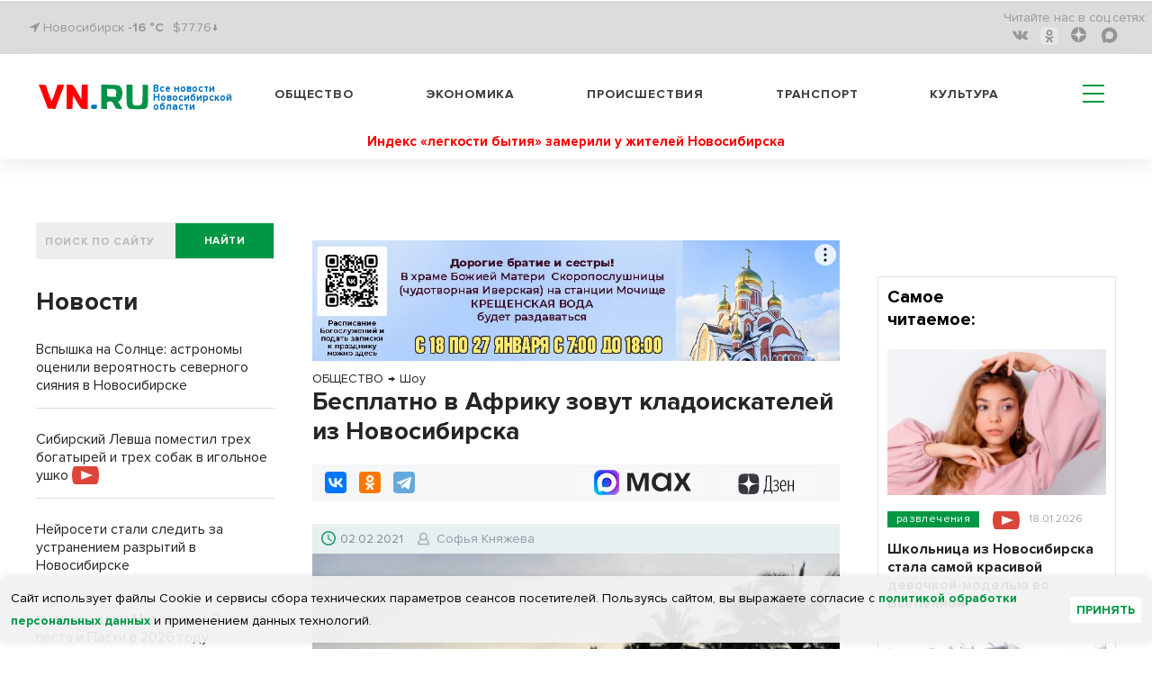

--- FILE ---
content_type: text/html; charset=UTF-8
request_url: https://vn.ru/news-besplatno-v-afriku-zovut-kladoiskateley-iz-novosibirska/
body_size: 21310
content:
<!DOCTYPE html>
  <html prefix="og: http://ogp.me/ns# article: http://ogp.me/ns/article#" lang="ru">
  <head>
<!-- Global site tag (gtag.js) - Google Analytics -->
<script type="module" async>
  window.dataLayer = window.dataLayer || [];
  function gtag(){dataLayer.push(arguments);}
  gtag('js', new Date());

  gtag('config', 'G-1TP1PZCE5X');
</script>
    <meta name="viewport" content="width=device-width,initial-scale=1,minimum-scale=1,maximum-scale=1,user-scalable=yes">
        <title>Бесплатно в Африку зовут кладоискателей из Новосибирска | VN.RU</title>
    <meta http-equiv="Content-Type" content="text/html; charset=UTF-8" />
<meta name="robots" content="index, follow" />
<meta name="keywords" content="ОБЩЕСТВО,РАЗВЛЕЧЕНИЯ,Шоу,Конкурсы,Софья Княжева" />
<meta name="description" content="Новосибирцы могут бесплатно попасть на съемки финала шоу «Последний герой» в Африке. Для путешествия в Занзибар нужно лишь&amp;amp;nbsp;&amp;amp;nbsp;найти тайник в городе раньше остальных." />
<script data-skip-moving="true">(function(w, d, n) {var cl = "bx-core";var ht = d.documentElement;var htc = ht ? ht.className : undefined;if (htc === undefined || htc.indexOf(cl) !== -1){return;}var ua = n.userAgent;if (/(iPad;)|(iPhone;)/i.test(ua)){cl += " bx-ios";}else if (/Windows/i.test(ua)){cl += ' bx-win';}else if (/Macintosh/i.test(ua)){cl += " bx-mac";}else if (/Linux/i.test(ua) && !/Android/i.test(ua)){cl += " bx-linux";}else if (/Android/i.test(ua)){cl += " bx-android";}cl += (/(ipad|iphone|android|mobile|touch)/i.test(ua) ? " bx-touch" : " bx-no-touch");cl += w.devicePixelRatio && w.devicePixelRatio >= 2? " bx-retina": " bx-no-retina";if (/AppleWebKit/.test(ua)){cl += " bx-chrome";}else if (/Opera/.test(ua)){cl += " bx-opera";}else if (/Firefox/.test(ua)){cl += " bx-firefox";}ht.className = htc ? htc + " " + cl : cl;})(window, document, navigator);</script>


<link href="/bitrix/css/dbogdanoff.cookie/style.min.css?17516420721120" type="text/css" rel="stylesheet"/>
<link href="/bitrix/cache/css/s1/vn_2021/page_2ee860e283d48d87e1e0a964a07cad80/page_2ee860e283d48d87e1e0a964a07cad80_v1.css?17686220801044" type="text/css" rel="stylesheet"/>
<link href="/bitrix/cache/css/s1/vn_2021/template_54f5bfb5bd0eb541d4b841881599b240/template_54f5bfb5bd0eb541d4b841881599b240_v1.css?1768622080302537" type="text/css" rel="stylesheet" data-template-style="true"/>







<link rel="manifest" href="/manifest.json">
          <noscript>
             <link href="/_tpl/css/jquery.fs.selecter.css" rel="stylesheet">
             <link rel="stylesheet" href="/_tpl/css/fancybox/jquery.fancybox.css">
             <link rel="stylesheet" href="/_tpl/css/fancybox/helpers/jquery.fancybox-buttons.css">
          </noscript>
<link rel="icon" href="/favicon.svg" type="image/svg+xml">

<meta property="yandex_recommendations_title" content="Бесплатно в Африку зовут кладоискателей из Новосибирска"/>
<meta name="relap-title" content="Бесплатно в Африку зовут кладоискателей из Новосибирска"/>
<meta property="og:site_name" content="vn.ru" />
<meta property="og:url" content="https://vn.ru/news-besplatno-v-afriku-zovut-kladoiskateley-iz-novosibirska/" />
<meta property="og:title" content="Бесплатно в Африку зовут кладоискателей из Новосибирска" />
<meta property="og:description" content="Новосибирцы могут бесплатно попасть на съемки финала шоу «Последний герой» в Африке. Для путешествия в Занзибар нужно лишь&nbsp;&nbsp;найти тайник в городе раньше остальных." />
<meta property="og:type" content="article" />
<meta property="og:locale:locale" content="ru_Ru" />

<meta name="twitter:card" content="summary_large_image" />
<meta name="twitter:url" content="https://vn.ru/news-besplatno-v-afriku-zovut-kladoiskateley-iz-novosibirska/" />
<meta name="twitter:domain" content="vn.ru"/>
<meta name="twitter:site" content="@VNruNSO" />
<meta name="twitter:title" content="Бесплатно в Африку зовут кладоискателей из Новосибирска" />
<meta name="twitter:description" content="Новосибирцы могут бесплатно попасть на съемки финала шоу «Последний герой» в Африке. Для путешествия в Занзибар нужно лишь&nbsp;&nbsp;найти тайник в городе раньше остальных." />
<meta property="yandex_recommendations_image" content="https://vn.ru/upload/iblock/fe0/fe0babe5_3f0d56eb9e84c54ae15f6341_thumb_729-486_ea44ecca0b594017-0ba71.jpeg"/>
<meta name="relap-image" content="https://vn.ru/upload/iblock/fe0/fe0babe5_3f0d56eb9e84c54ae15f6341_thumb_729-486_ea44ecca0b594017-0ba71.jpeg"/>
<meta property="og:image" content="https://vn.ru/upload/iblock/fe0/fe0babe5_3f0d56eb9e84c54ae15f6341_thumb_729-486_ea44ecca0b594017-0ba71.jpeg" />
<meta property="og:image:type" content="image/jpeg" />
<link rel="image_src" href="https://vn.ru/upload/iblock/fe0/fe0babe5_3f0d56eb9e84c54ae15f6341_thumb_729-486_ea44ecca0b594017-0ba71.jpeg" />
<meta name="twitter:image:src" content="https://vn.ru/upload/iblock/fe0/fe0babe5_c627384ca9330a80832e2785_thumb_430-370_529f39b371a54e38-9f24d.jpeg">

        <script type="application/ld+json">
        {
          "@context": "http://schema.org",
          "@graph": [
       {
         "@type":"BreadcrumbList",
         "itemListElement":[{"@type":"ListItem",
               "position":1,
               "item":{
                 "@id":"https://vn.ru/news/obshchestvo/",
                 "name":"ОБЩЕСТВО"
                }
              },{
                 "@type":"ListItem",
                 "position":2,
                 "item":{
                     "@id":"https://vn.ru/news/razvlecheniya_zrelishche/",
                     "name":"Шоу"
                 }
               }]
        },
          {"@type": "NewsArticle",
          "mainEntityOfPage":{
            "@type":"WebPage",
            "@id":"https://vn.ru/news-besplatno-v-afriku-zovut-kladoiskateley-iz-novosibirska/"
          },
          "headline": "Бесплатно в Африку зовут кладоискателей из Новосибирска",
          "image": {
            "@type": "ImageObject",
            "url": "https://vn.ru/upload/iblock/fe0/fe0babe5_3f0d56eb9e84c54ae15f6341_thumb_729-486_ea44ecca0b594017-0ba71.jpeg",
            "contentUrl": "https://vn.ru/upload/iblock/fe0/fe0babe5_3f0d56eb9e84c54ae15f6341_thumb_729-486_ea44ecca0b594017-0ba71.jpeg","caption": "Съемки пройдут на островах с опасной змеей черной мамбой. Фото предоставлено телеканалом ТВ-3.",
            "height": 486,
            "width": 729
          },
          "datePublished": "2021-02-02T11:32:53+0700",
          "dateModified": "2021-02-02T11:35:31+0700",
          "author": {
            "@type": "Person",
            "name": "Софья Княжева",
            "url":"https://vn.ru/author/sofya-knyazheva/"
          },
          "publisher": {
            "@type": "Organization",
            "name": "vn.ru",
            "logo": {
              "@type": "ImageObject",
              "url": "https://vn.ru/_tpl/images/logo_new3.svg",
              "width": 173,
              "height": 40
            }
          },"articleSection":"ОБЩЕСТВО, РАЗВЛЕЧЕНИЯ","about": [{"@type": "Event", "name": "Шоу", "location":"Новосибирск", "startDate":"2021-02-02T11:32:53+0700"},{"@type": "Event", "name": "Конкурсы", "location":"Новосибирск", "startDate":"2021-02-02T11:32:53+0700"}]
         }
        ]
      }
    </script> 
<link rel="amphtml" href="https://m.vn.ru/news-besplatno-v-afriku-zovut-kladoiskateley-iz-novosibirska/amp/" />
<link rel="canonical" href="https://vn.ru/news-besplatno-v-afriku-zovut-kladoiskateley-iz-novosibirska/" />



<!-- adfox.yandex.ru --!>
<script type="module" async>window.yaContextCb = window.yaContextCb || []</script>
<!-- end adfox.yandex.ru --!>
<link rel="apple-touch-icon" href="/apple-touch-icon.png">
<link rel="manifest" href="manifest.json">
<!--LiveInternet counter-->
<script type="module" async>
new Image().src = "https://counter.yadro.ru/hit?r"+
escape(document.referrer)+((typeof(screen)=="undefined")?"":
";s"+screen.width+"*"+screen.height+"*"+(screen.colorDepth?
screen.colorDepth:screen.pixelDepth))+";u"+escape(document.URL)+
";h"+escape(document.title.substring(0,150))+
";"+Math.random();</script>
<!--/LiveInternet-->
<!-- Yandex.Metrika counter -->
<script type="module" async>
   (function(m,e,t,r,i,k,a){m[i]=m[i]||function(){(m[i].a=m[i].a||[]).push(arguments)};
   m[i].l=1*new Date();
   for (var j = 0; j < document.scripts.length; j++) {if (document.scripts[j].src === r) { return; }}
   k=e.createElement(t),a=e.getElementsByTagName(t)[0],k.async=1,k.src=r,a.parentNode.insertBefore(k,a)})
   (window, document, "script", "https://mc.yandex.ru/metrika/tag.js", "ym");

   ym(7891291, "init", {
        clickmap:true,
        trackLinks:true,
        accurateTrackBounce:true,
        webvisor:true
   });
</script>
<noscript><div><img src="https://mc.yandex.ru/watch/7891291" style="position:absolute; left:-9999px;" alt="vn"></div></noscript>
<!-- /Yandex.Metrika counter -->
<!-- Top.Mail.Ru counter -->
<noscript><div><img src="https://top-fwz1.mail.ru/counter?id=3082444;js=na" style="position:absolute;left:-9999px;" alt="Top.Mail.Ru" /></div></noscript>
<!-- /Top.Mail.Ru counter -->
</head>
<body>
  <div id="panel"></div>
  <header>
    <div class='header'>
      <div class='header__top'>
        <div class='wrapper'>
          <div class='header__top__content'>
            <div class='block block_left'>
              <div class='city'>
                <i class="fa fa-location-arrow" aria-hidden="true"></i> Новосибирск <a href="/pogoda/" class="a_pogoda_now_short">-16 °C</a></div>
		<div class="usd"><a href="/valuta/" class="a_usd" data-title="Курс Доллара 20.01.26 ">$77.76&darr;</a></div>
            </div>
            <div class='block block_right'>
                  

              <ul class='social menu__row'>
                <li class='reed_us'>
                  Читайте нас в  соц.сетях:
                </li>

			<li class="social__item"><a href="https://vk.com/vn.ru_nso"><i aria-hidden='true' class='fa fa-vk'></i></a></li>
	
			<li class="social__item"><a href="https://ok.ru/group/54118990741745"><i class='ok-new-icon'></i></a></li>
	
			<li class="social__item"><a href="https://dzen.ru/vn.ru/?favid=1857"><i class="zen-icon"></i></a></li>
	
			<li class="social__item"><a href="https://max.ru/vn_ru_nso"><i class='max-icon'></i></a></li>
	

</ul>

            </div>
          </div>
        </div>
      </div>
      <div class='header__bottom header_white'>
        <div class='wrapper header__bottom_content'>
          <div class='block_left'>
            <div class='logo_new'>
		            <a href="/" style="display: inline-flex;">
	     <div class="logo_img"><img src='/bitrix/templates/vn_2021/assets/img/logo_new3.svg' alt="VN.ru"></div>
	     <h3 class="logo_txt">Все новости Новосибирской области</h3>
	    </a>		
	                </div>
          </div>
          <div class='block_right'>
            

            <nav class='menu header__menu'>
              <ul class='menu__row row_1'>


			<li class='menu__item'><a href="/news/obshchestvo/">Общество</a></li>
	
			<li class='menu__item'><a href="/news/ekonomika/">Экономика</a></li>
	
			<li class='menu__item'><a href="/news/proisshestviya/">Происшествия</a></li>
	
			<li class='menu__item'><a href="/news/transport/">Транспорт</a></li>
	
			<li class='menu__item'><a href="/news/kultura/">Культура</a></li>
	
<li class="hamburger-wrapper">
<div class="hamburger span-col-9">
      <hr class="line1">
      <hr class="line2">
      <hr class="line3">
</div>

        <div class="sub_menu sub_menu--mobile desktop-hidden">
            <form  action="/searchy/" method="GET">
                <div class='find find--mobile'>
                    <input class='find__input' placeholder='ПОИСК ПО САЙТУ' type='text' name='text'>
                    <div class='find__btn_wrapper'>
                        <button type="submit" name="submit_from_menu" class='find__btn btn btn_green'>
                            найти
                        </button>
                    </div>
                </div>
            </form>
            <div class="sub_menu--mobile-content">
                <ul class="menu">
                                	                		<li><a href="/news/obshchestvo/">Общество</a></li>
                	
                                	                		<li><a href="/news/ekonomika/">Экономика</a></li>
                	
                                	                		<li><a href="/news/proisshestviya/">Происшествия</a></li>
                	
                                	                		<li><a href="/news/transport/">Транспорт</a></li>
                	
                                	                		<li><a href="/news/kultura/">Культура</a></li>
                	
                                    
                 

			<li ><a href="/news/oblast/">Область</a></li>
	
			<li ><a href="/sproject/">Спецпроекты</a></li>
	
			<li ><a href="/syuzhety/natsproekty/">Нацпроекты</a></li>
	
			<li ><a href="/news/politika/">Политика</a></li>
	
			<li ><a href="/news/finance/">Финансы</a></li>
	
			<li ><a href="/news/nauka/">Наука</a></li>
	
			<li ><a href="/news/razvlecheniya/">Развлечения</a></li>
	
			<li ><a href="/news/tech/">Технологии</a></li>
	
			<li ><a href="/news/sport/">Спорт</a></li>
	
			<li ><a href="/news/dom/">Дом</a></li>
	
			<li ><a href="/news/dokumenty/">Документы</a></li>
	
			<li ><a href="/syuzhety/">Сюжеты</a></li>
	
			<li ><a href="/pogoda/">Погода</a></li>
	
			<li ><a href="/valuta/">Валюта</a></li>
	




                                    </ul>
                <a href="https://dzen.ru/vn.ru?favid=1857" class="sub_menu-link sub_menu-link--transparent">Подписаться на Дзен</a>
                <div class="mobile-socials">
                    

              <ul class='social menu__row'>
                <li class='reed_us'>
                  Читайте нас в  соц.сетях:
                </li>

			<li class="social__item"><a href="https://vk.com/vn.ru_nso"><i aria-hidden='true' class='fa fa-vk fa-2x'></i></a></li>
	
			<li class="social__item"><a href="https://ok.ru/group/54118990741745"><i aria-hidden='true' class='fa fa-odnoklassniki fa-2x'></i></a></li>
	
			<li class="social__item"><a href="https://dzen.ru/vn.ru?favid=1857"><i class="zen-icon-burger"></i></a></li>
	
			<li class="social__item"><a href="https://tgclick.com/vnrunsk"><i aria-hidden='true' class='fa fa-telegram fa-2x'></i></a></li>
	

</ul>

                </div>
                <div class="city city--mobile">
                    <i class="fa fa-location-arrow" aria-hidden="true"></i> Новосибирск
                </div>
            </div>
        </div>
<div class="sub_menu mobile-hidden-only">
  <ul class="menu">
   

			<li ><a href="/news/oblast/">Область</a></li>
	
			<li ><a href="/sproject/">Спецпроекты</a></li>
	
			<li ><a href="/syuzhety/natsproekty/">Нацпроекты</a></li>
	
			<li ><a href="/news/politika/">Политика</a></li>
	
			<li ><a href="/news/finance/">Финансы</a></li>
	
			<li ><a href="/news/nauka/">Наука</a></li>
	
			<li ><a href="/news/razvlecheniya/">Развлечения</a></li>
	
			<li ><a href="/news/tech/">Технологии</a></li>
	
			<li ><a href="/news/sport/">Спорт</a></li>
	
			<li ><a href="/news/dom/">Дом</a></li>
	
			<li ><a href="/news/dokumenty/">Документы</a></li>
	
			<li ><a href="/syuzhety/">Сюжеты</a></li>
	
			<li ><a href="/pogoda/">Погода</a></li>
	
			<li ><a href="/valuta/">Валюта</a></li>
	




    </ul>
</div>
</li>
              </ul>
            </nav>
          </div>
        </div>
<article class='one_hot_news'>
	<a class='one_hot_news_a' href="/news-indeks-legkosti-bytiya-izmerili-u-zhiteley-novosibirska/"><h3 class="one_hot_news_a">Индекс «легкости бытия» замерили у жителей Новосибирска</h3></a>
</article>
      </div>
    </div>

  </header>
<div class='wrapper'>
<div class="main-area"><main class="main-area__col-2" style="order: 1;"><div class="banner_flat_11">
    <!--'start_frame_cache_y0XwfU'--><div class='banner'>
	<div id="adfox_166633825844555617"></div>
</div>
<!--'end_frame_cache_y0XwfU'--></div>
    
<ol itemscope itemtype="https://schema.org/BreadcrumbList" class="olBreadcrumb">
<li itemprop="itemListElement" itemscope itemtype="http://schema.org/ListItem"><a href="https://vn.ru/news/obshchestvo/" itemprop="item"><span itemprop="name">ОБЩЕСТВО</span><meta itemprop="position" content="1"></a></li><li class="arrowBreadcrumb">→</li> <li itemprop="itemListElement" itemscope itemtype="http://schema.org/ListItem"><a href="https://vn.ru/news/razvlecheniya_zrelishche/" itemprop="item"><span itemprop="name">Шоу</span><meta itemprop="position" content="2"></a></li></ol>
<!--begin newsAcrticle -->
<article itemscope="itemscope" itemtype="http://schema.org/NewsArticle">
<h1 itemprop="headline" class="det_news_title">Бесплатно в Африку зовут кладоискателей из Новосибирска</h1>
<!--Поделиться вверху статьи-->
<div class="share-block-top clearfix">
  <div class="social-news-buttons__links">
    <div class="share-btn floatleft">
		<div class="ya-share2" data-services="vkontakte,odnoklassniki,telegram" data-counter=""></div>	</div>
	<a class="social-news-buttons__link social-news-buttons__link--zen rds_hl_nofollow" href="https://dzen.ru/vn.ru?favid=1857" target="_blank" rel="nofollow">
	    <svg viewBox="55 0 70 15" width="70" height="26" fill="none" aria-hidden="true" preserveAspectRatio="xMinYMin">
	    <path d="m 86 19 z z z z z z z z z M 92.772 18.715 h -5.391 c 0.65 -0.796 1.043 -2.511 1.254 -5.108 c 0.192 -2.492 0.316 -5.827 0.383 -10.207 h 3.744 v 15.315 h 0.01 z m 1.456 3.862 h 0.938 v -3.872 h -1.187 V 2.413 h -6.043 c -0.076 4.811 -0.144 8.635 -0.383 11.194 c -0.24 2.463 -0.651 4.398 -1.494 5.108 h -0.507 v 3.871 h 0.938 l 0.173 -2.875 h 7.392 l 0.172 2.866 z M 99.005 19.941 c 1.858 0 3.409 -1.303 3.409 -3.68 c 0 -1.332 -0.651 -2.51 -2.173 -3.076 c 1.331 -0.652 1.809 -1.744 1.809 -2.923 c 0 -1.792 -1.015 -3 -2.92 -3 c -1.303 0 -2.203 0.585 -2.73 1.285 l 0.288 1.092 c 0.536 -0.747 1.331 -1.38 2.442 -1.38 c 1.187 0 1.838 0.796 1.838 2.032 c 0 1.667 -0.986 2.51 -2.394 2.51 h -0.9 v 0.92 h 1.015 c 1.81 0 2.567 1.045 2.567 2.569 c 0 1.763 -1.015 2.664 -2.27 2.664 c -1.666 0 -2.49 -1.303 -2.49 -1.303 l -0.383 0.939 c -0.01 0 0.93 1.351 2.892 1.351 z M 104.913 13.798 h 5.507 c 0.383 -4.331 -0.968 -6.526 -3.074 -6.526 c -2.059 0 -3.553 2.348 -3.553 6.335 c 0 3.986 1.187 6.334 3.773 6.334 c 1.934 0 2.854 -1.38 2.854 -1.38 l -0.364 -0.92 s -0.843 1.304 -2.461 1.304 c -1.762 0.01 -2.634 -1.812 -2.682 -5.147 z m 2.442 -5.587 c 1.236 0 2.203 1.447 2.011 4.696 h -4.424 c 0.096 -3.048 1.13 -4.696 2.413 -4.696 z M 117.861 19.702 H 119 V 7.512 h -1.139 v 5.395 h -4.156 V 7.512 h -1.14 v 12.19 h 1.14 v -5.875 h 4.156 v 5.875 z" fill="#000"></path>
	    <path d="M71.082 13.865c-1.81 1.86-1.944 4.188-2.097 9.277 4.74 0 8.015-.02 9.7-1.658 1.647-1.687 1.657-5.127 1.657-9.708-5.075.144-7.402.278-9.26 2.09zM57.38 11.767c0 4.59.02 8.02 1.657 9.708 1.685 1.648 4.97 1.667 9.7 1.667-.153-5.089-.278-7.417-2.097-9.277-1.848-1.81-4.175-1.945-9.26-2.098zM68.736.142c-4.74 0-8.015.02-9.7 1.658-1.648 1.687-1.657 5.127-1.657 9.708 5.085-.153 7.412-.278 9.27-2.099 1.81-1.85 1.934-4.178 2.087-9.267zm2.346 9.277c-1.81-1.86-1.934-4.188-2.087-9.277 4.74 0 8.015.02 9.7 1.658 1.647 1.687 1.657 5.127 1.657 9.708-5.085-.144-7.412-.278-9.27-2.09z" fill="url(#paint0_linear)"></path>
	    <path d="M80.352 11.767v-.249c-5.085-.154-7.412-.278-9.27-2.1-1.81-1.858-1.934-4.187-2.087-9.276h-.249c-.154 5.089-.278 7.418-2.098 9.277-1.857 1.811-4.184 1.945-9.27 2.098v.25c5.086.153 7.413.278 9.27 2.098 1.81 1.86 1.944 4.188 2.098 9.277h.248c.154-5.089.278-7.417 2.098-9.277 1.848-1.81 4.175-1.945 9.26-2.098z" fill="#fff"></path>
	    <defs><linearGradient id="paint0_linear" x1="68.847" y1="24.034" x2="68.879" y2=".14" gradientUnits="userSpaceOnUse"><stop stop-color="#3E4246" offset="0"></stop><stop offset=".5" stop-color="#2D3036"></stop><stop offset="1" stop-color="#3F4347"></stop></linearGradient>
		<clipPath id="clip0"><path fill="#fff" transform="translate(0 .142)" d="M0 0h119v23H0z"></path></clipPath>
	    </defs>
	</svg>
	<span class="visually-hidden">Дзен</span>
	</a>
		<a class="social-news-buttons__link social-news-buttons__link--max rds_hl_nofollow" href="https://max.ru/vn_ru_nso" target="_blank" rel="nofollow">
	    <img src="/images/max-favicon.webp">
	    <svg xmlns="http://www.w3.org/2000/svg" width="71" height="21" fill="none">
	    <path fill="currentColor" d="M4.3 20.61H.08v-20h6.87l4.6 13.74h.62L16.97.6h6.7v20h-4.21V5.77h-.62L13.62 20.6H9.9L4.91 5.77H4.3V20.6ZM36.88 21a9.74 9.74 0 0 1-5.03-1.3 9.5 9.5 0 0 1-3.49-3.7 11.59 11.59 0 0 1-1.23-5.39c0-2 .41-3.78 1.23-5.34A9.52 9.52 0 0 1 36.88.23c1.66 0 3.13.36 4.41 1.08a10.4 10.4 0 0 1 3.15 2.54L45.36.6h3.3v20h-3.3l-.92-3.23a10.9 10.9 0 0 1-3.15 2.58A9.12 9.12 0 0 1 36.88 21Zm1.07-3.96c1.87 0 3.38-.6 4.53-1.77a6.38 6.38 0 0 0 1.77-4.66c0-1.9-.6-3.43-1.77-4.61a5.98 5.98 0 0 0-4.53-1.8c-1.84 0-3.33.6-4.49 1.8a6.33 6.33 0 0 0-1.72 4.61c0 1.9.57 3.45 1.72 4.66a6 6 0 0 0 4.5 1.77ZM56.3 20.61h-4.99l6.34-10.23-5.6-9.77h4.98l3.72 6.74h.73L65.4.6h4.87l-5.6 9.5L71 20.61h-5.14l-4.26-7.57h-.73L56.3 20.6Z"></path>
	    </svg>
	</a>
	</div>
</div>
<!--.Поделиться вверху статьи-->
<div class="date-nws-wrapper clearfix">
	<div class="floatleft clearfix">
		<div class="icon-dn floatleft"></div>
		<div class="nw-dn-date floatleft">02.02.2021</div>
		<meta itemprop="datePublished" content="2021-02-02T11:32:53+0700" />
		<meta itemprop="dateModified" content="2021-02-02T11:35:31+0700" />
	</div>
    <div itemprop="author" itemscope itemtype="http://schema.org/Person" class="author-name floatleft clearfix">
        <span class="profile-iocn floatleft"></span>
    	<span class="floatleft"><a href="/author/sofya-knyazheva/">Софья Княжева</a></span>
	<meta itemprop="name" content="Софья Княжева">
	<link itemprop='url' href="https://vn.ru/author/sofya-knyazheva/"/>
    </div>
	<div class="nw-categories floatright">
		</div>

</div>
<div class="one-news-preview-item">
        	<figure itemscope="itemscope" itemtype="http://schema.org/ImageObject" itemprop="image" class="figure_mainfoto one-news-image nobg">
    	    		<img alt="Бесплатно в Африку зовут кладоискателей из Новосибирска" title="Бесплатно в Африку зовут кладоискателей из Новосибирска" class="lazy-img" src="/upload/iblock/fe0/fe0babe5_3f0d56eb9e84c54ae15f6341_thumb_729-486_ea44ecca0b594017-0ba71.jpeg">
		<link itemprop="contentUrl" href="https://vn.ru/upload/iblock/fe0/fe0babe5_3f0d56eb9e84c54ae15f6341_thumb_729-486_ea44ecca0b594017-0ba71.jpeg">
		<link itemprop="url" href="https://vn.ru/upload/iblock/fe0/fe0babe5_3f0d56eb9e84c54ae15f6341_thumb_729-486_ea44ecca0b594017-0ba71.jpeg">
    		    		    <figcaption itemprop="caption" class="rights-photo">Съемки пройдут на островах с опасной змеей черной мамбой. Фото предоставлено телеканалом ТВ-3.</figcaption>
    		    	</figure>
       <div class="one-news-preview-text"><span class="icon-site frst-letter"></span>Новосибирцы могут бесплатно попасть на съемки финала шоу «Последний герой» в Африке. Для путешествия в Занзибар нужно лишь&nbsp;&nbsp;найти тайник в городе раньше остальных.</div>
</div>
<!-- Основной контент-->
<div itemprop="articleBody" class="one-news-text" id="newstext">
 
<p>Возможность лично побывать в Занзибаре на съёмках финала шоу «Последний герой. Чемпионы против новичков» предоставили зрителям канала ТВ-3. Для этого необходимо найти тайник с сертификатом на поездку раньше остальных. Точное местоположение приза в 12 городах, в том числе и в Новосибирске, будет зашифровано в специальном QR-коде, который ТВ-3 покажет в эфире в премьерном выпуске 6 февраля в 19:00.  	<aside class="divider dright rightside floatright">
	    <div class="news-block-cit">
		<div class="cit-image">
				    <a target="_blank" href="/news-sibiryachka-stala-uchastnitsey-shou-posledniy-geroy-na-tv-3/"><img alt="Сибирячка стала участницей шоу «Последний герой» на ТВ-3" title="Сибирячка стала участницей шоу «Последний герой» на ТВ-3" class="lazy-img" src="/upload/iblock/1ed/1eda5c94_0c5fc084e0c9f29044bf5cea_thumb_420-280_f26016e22c6f7523-c0eea.jpg"></a>
				</div>
		<div class="cit-text">
		    <div class="cit-date"><span class="date-nws">26.01.2021</span>
            					    </div>
		    <div class="cit-title">
			<a target="_blank" href="/news-sibiryachka-stala-uchastnitsey-shou-posledniy-geroy-na-tv-3/">Сибирячка стала участницей шоу «Последний герой» на ТВ-3<span class="icon-site cit-arrow"></span></a>
		    </div>
		</div>
	    </div>
	</aside>
	</p>
 
<p>В новом «африканском» сезоне «Последнего героя» участники впервые отправятся в Занзибар, на острова коварных приливов, где обитает смертельно опасная змея чёрная мамба. В новом сезоне схлестнуться победители и участники прошлых сезонов, и «новички». В команду «Чемпионов» вошли Надежда Ангарская, Елена Барткова, Александр Матвеев, Аида Мартиросян, Сергей Одинцов, Димитрий Павлюк, Елена Перова и Алексей Полихун. Им противостоит племя телезрителей, собранное по итогам открытого всероссийского кастинга. Ведущей шоу «Последний герой. Чемпионы против новичков» уже в третий раз стала актриса Яна Троянова. </p>
 
<p>«Последний герой» – российская версия популярного шоу, также известного под названием Expedition Robinson («Экспедиция Робинзон») и Survivor («Выживший»). Суть его заключается в том, что две команды по 8 человек в каждой должны провести до 39 дней в первозданных джунглях, сражаясь со стихией, голодом, опасными животными, насекомыми и друг с другом. В марте 2019 ТВ-3 перезапустил популярный формат и установил с ним новые рекорды популярности. Шоу «Последний герой» было удостоено премии ТЭФИ в номинации «Реалити-шоу» и стало самым успешным в истории ТВ-3. </p>
 </div>
<!-- Основной контент-->
<section class="raion_div">
      <h3 class='raion_h1'>Районные СМИ</h3>
  <ul class='news-list_raion'>
    <li class="news-list_raion_item">
    <article class="article_news-list_raion_item">
    <a class="raion_left_pic" href='https://gorsite.ru/news/proisshestviia/18_letnego_parnya_nasmert_zarezali_na_ostanovke/' target='_blank'><img class="raion_detail_pic" src='/upload/iblock/7d2/4lno7ulqr0gh78ij3zsi4x4czk2rev40.jpg' alt='18-летнего парня насмерть зарезали на остановке'></a>
    <a class="raion_detail_title" href='https://gorsite.ru/news/proisshestviia/18_letnego_parnya_nasmert_zarezali_na_ostanovke/' target='_blank'><h4 class="h4_raion_detail_title">18-летнего парня насмерть зарезали на остановке</h4></a>
    </article>
  </li>
    <li class="news-list_raion_item">
    <article class="article_news-list_raion_item">
    <a class="raion_left_pic" href='https://gorsite.ru/news/nauka/novosibirskie_uchyenye_nauchilis_opredelyat_depressiyu_po_golosu/' target='_blank'><img class="raion_detail_pic" src='/upload/iblock/541/u55hqs4s5ganvaqgewgdl3zdbah39zau.jpg' alt='Новосибирские учёные научились определять депрессию по голосу'></a>
    <a class="raion_detail_title" href='https://gorsite.ru/news/nauka/novosibirskie_uchyenye_nauchilis_opredelyat_depressiyu_po_golosu/' target='_blank'><h4 class="h4_raion_detail_title">Новосибирские учёные научились определять депрессию по голосу</h4></a>
    </article>
  </li>
    <li class="news-list_raion_item">
    <article class="article_news-list_raion_item">
    <a class="raion_left_pic" href='https://nashkainsk.ru/gubernator-novosibirskoj-oblasti-postavil-zadachu-stroit-mnogo-i-kachestvenno/' target='_blank'><img class="raion_detail_pic" src='/upload/iblock/647/pbu4svu8b6ixyu85w1j3osnu2lc1znnr.jpg' alt='Нацпроекты: губернатор Новосибирской области поставил задачу строить много и качественно'></a>
    <a class="raion_detail_title" href='https://nashkainsk.ru/gubernator-novosibirskoj-oblasti-postavil-zadachu-stroit-mnogo-i-kachestvenno/' target='_blank'><h4 class="h4_raion_detail_title">Нацпроекты: губернатор Новосибирской области поставил задачу строить много и качественно</h4></a>
    </article>
  </li>
  </ul>
</section>
<!-- Sparrow -->
<script type="text/javascript" data-key="58872faafb23c3261d55bd975dab3361" data-skip-moving="true">
    (function(w, a) {
        (w[a] = w[a] || []).push({
            'script_key': '58872faafb23c3261d55bd975dab3361',
            'settings': {
                'sid': 11153
            }
        });
        if(!window['_Sparrow_embed']) {
            var node = document.createElement('script'); node.type = 'text/javascript'; node.async = true;
            node.src = 'https://widget.sparrow.ru/js/embed.js';
            (document.getElementsByTagName('head')[0] || document.getElementsByTagName('body')[0]).appendChild(node);
        } else {
            window['_Sparrow_embed'].initWidgets();
        }
    })(window, '_sparrow_widgets');
</script>
<!-- /Sparrow -->
<!-- SMI24 -->
<div class="smi24__informer smi24__auto" data-smi-blockid="31854"></div>
<div class="smi24__informer smi24__auto" data-smi-blockid="31902"></div>
<!-- /SMI24 -->
<!-- 24СМИ рекламный блок ADWILE -->
<div style="padding-top: 15px;">
<div class="smi24__informer smi24__auto" data-smi-blockid="35190"></div>
<div class="smi24__informer smi24__auto" data-smi-blockid="35191"></div>
</div>
<!-- /24СМИ -->
<!--Поделиться внизу статьи-->
<div class="share-block clearfix">
  <div class="social-news-buttons__links">
    <div class="share-btn floatleft">
		<div class="ya-share2" data-services="vkontakte,odnoklassniki,telegram" data-counter=""></div>	</div>
	<a class="social-news-buttons__link social-news-buttons__link--zen rds_hl_nofollow" href="https://dzen.ru/vn.ru?favid=1857" target="_blank" rel="nofollow">
	    <svg viewBox="55 0 70 15" width="70" height="26" fill="none" aria-hidden="true" preserveAspectRatio="xMinYMin">
	    <path d="m 86 19 z z z z z z z z z M 92.772 18.715 h -5.391 c 0.65 -0.796 1.043 -2.511 1.254 -5.108 c 0.192 -2.492 0.316 -5.827 0.383 -10.207 h 3.744 v 15.315 h 0.01 z m 1.456 3.862 h 0.938 v -3.872 h -1.187 V 2.413 h -6.043 c -0.076 4.811 -0.144 8.635 -0.383 11.194 c -0.24 2.463 -0.651 4.398 -1.494 5.108 h -0.507 v 3.871 h 0.938 l 0.173 -2.875 h 7.392 l 0.172 2.866 z M 99.005 19.941 c 1.858 0 3.409 -1.303 3.409 -3.68 c 0 -1.332 -0.651 -2.51 -2.173 -3.076 c 1.331 -0.652 1.809 -1.744 1.809 -2.923 c 0 -1.792 -1.015 -3 -2.92 -3 c -1.303 0 -2.203 0.585 -2.73 1.285 l 0.288 1.092 c 0.536 -0.747 1.331 -1.38 2.442 -1.38 c 1.187 0 1.838 0.796 1.838 2.032 c 0 1.667 -0.986 2.51 -2.394 2.51 h -0.9 v 0.92 h 1.015 c 1.81 0 2.567 1.045 2.567 2.569 c 0 1.763 -1.015 2.664 -2.27 2.664 c -1.666 0 -2.49 -1.303 -2.49 -1.303 l -0.383 0.939 c -0.01 0 0.93 1.351 2.892 1.351 z M 104.913 13.798 h 5.507 c 0.383 -4.331 -0.968 -6.526 -3.074 -6.526 c -2.059 0 -3.553 2.348 -3.553 6.335 c 0 3.986 1.187 6.334 3.773 6.334 c 1.934 0 2.854 -1.38 2.854 -1.38 l -0.364 -0.92 s -0.843 1.304 -2.461 1.304 c -1.762 0.01 -2.634 -1.812 -2.682 -5.147 z m 2.442 -5.587 c 1.236 0 2.203 1.447 2.011 4.696 h -4.424 c 0.096 -3.048 1.13 -4.696 2.413 -4.696 z M 117.861 19.702 H 119 V 7.512 h -1.139 v 5.395 h -4.156 V 7.512 h -1.14 v 12.19 h 1.14 v -5.875 h 4.156 v 5.875 z" fill="#000"></path>
	    <path d="M71.082 13.865c-1.81 1.86-1.944 4.188-2.097 9.277 4.74 0 8.015-.02 9.7-1.658 1.647-1.687 1.657-5.127 1.657-9.708-5.075.144-7.402.278-9.26 2.09zM57.38 11.767c0 4.59.02 8.02 1.657 9.708 1.685 1.648 4.97 1.667 9.7 1.667-.153-5.089-.278-7.417-2.097-9.277-1.848-1.81-4.175-1.945-9.26-2.098zM68.736.142c-4.74 0-8.015.02-9.7 1.658-1.648 1.687-1.657 5.127-1.657 9.708 5.085-.153 7.412-.278 9.27-2.099 1.81-1.85 1.934-4.178 2.087-9.267zm2.346 9.277c-1.81-1.86-1.934-4.188-2.087-9.277 4.74 0 8.015.02 9.7 1.658 1.647 1.687 1.657 5.127 1.657 9.708-5.085-.144-7.412-.278-9.27-2.09z" fill="url(#paint1_linear)"></path>
	    <path d="M80.352 11.767v-.249c-5.085-.154-7.412-.278-9.27-2.1-1.81-1.858-1.934-4.187-2.087-9.276h-.249c-.154 5.089-.278 7.418-2.098 9.277-1.857 1.811-4.184 1.945-9.27 2.098v.25c5.086.153 7.413.278 9.27 2.098 1.81 1.86 1.944 4.188 2.098 9.277h.248c.154-5.089.278-7.417 2.098-9.277 1.848-1.81 4.175-1.945 9.26-2.098z" fill="#fff"></path>
	    <defs><linearGradient id="paint1_linear" x1="68.847" y1="24.034" x2="68.879" y2=".14" gradientUnits="userSpaceOnUse"><stop stop-color="#3E4246" offset="0"></stop><stop offset=".5" stop-color="#2D3036"></stop><stop offset="1" stop-color="#3F4347"></stop></linearGradient>
		<clipPath id="clip1"><path fill="#fff" transform="translate(0 .142)" d="M0 0h119v23H0z"></path></clipPath>
	    </defs>
	</svg>
	<span class="visually-hidden">Дзен</span>
	</a>
		<a class="social-news-buttons__link social-news-buttons__link--max rds_hl_nofollow" href="https://max.ru/vn_ru_nso" target="_blank" rel="nofollow">
	    <img src="/images/max-favicon.webp">
	    <svg xmlns="http://www.w3.org/2000/svg" width="71" height="21" fill="none">
	    <path fill="currentColor" d="M4.3 20.61H.08v-20h6.87l4.6 13.74h.62L16.97.6h6.7v20h-4.21V5.77h-.62L13.62 20.6H9.9L4.91 5.77H4.3V20.6ZM36.88 21a9.74 9.74 0 0 1-5.03-1.3 9.5 9.5 0 0 1-3.49-3.7 11.59 11.59 0 0 1-1.23-5.39c0-2 .41-3.78 1.23-5.34A9.52 9.52 0 0 1 36.88.23c1.66 0 3.13.36 4.41 1.08a10.4 10.4 0 0 1 3.15 2.54L45.36.6h3.3v20h-3.3l-.92-3.23a10.9 10.9 0 0 1-3.15 2.58A9.12 9.12 0 0 1 36.88 21Zm1.07-3.96c1.87 0 3.38-.6 4.53-1.77a6.38 6.38 0 0 0 1.77-4.66c0-1.9-.6-3.43-1.77-4.61a5.98 5.98 0 0 0-4.53-1.8c-1.84 0-3.33.6-4.49 1.8a6.33 6.33 0 0 0-1.72 4.61c0 1.9.57 3.45 1.72 4.66a6 6 0 0 0 4.5 1.77ZM56.3 20.61h-4.99l6.34-10.23-5.6-9.77h4.98l3.72 6.74h.73L65.4.6h4.87l-5.6 9.5L71 20.61h-5.14l-4.26-7.57h-.73L56.3 20.6Z"></path>
	    </svg>
	</a>
	</div>
</div>
<!--.Поделиться внизу статьи-->
<!-- Yandex.RTB R-A-345137-17 -->
<div id="yandex_rtb_R-A-345137-17" style="margin-bottom: 20px"></div>
<div class="one-news-footer">
<!--button_tonews_paste-->
<div class="write-block">
<a href="/edition/">Предложить новость</a>
</div>
<div class="on-footer-row"><span class="bld">Раздел: </span> <a href="/news/obshchestvo/"><span itemprop="articleSection">ОБЩЕСТВО</span></a> <a href="/news/razvlecheniya/"><span itemprop="articleSection">РАЗВЛЕЧЕНИЯ</span></a></div><div class="on-footer-row"><span class="bld">Темы: </span> <a href="/news/razvlecheniya_zrelishche/" itemscope="itemscope" itemprop="about" itemtype="https://schema.org/Thing"><span itemprop="name">Шоу</span></a> <a href="/news/razvlecheniya_konkursy/" itemscope="itemscope" itemprop="about" itemtype="https://schema.org/Thing"><span itemprop="name">Конкурсы</span></a></div></div>
<!--tags_bottom_news-->
</article>
<!-- end newsArticle -->
<div class="endOfCurrentNews"></div>
<!-- Модальное окно для просмотра фото -->
    <div id="ImgModal" class="modalImg" onclick="closeImgModal()">
        <span class="closeImg" onclick="closeImgModal()">×</span>
        <img id="modalImg" style="max-width: 100%; max-height: 100%;" />
	<div class="modalImgCaption" id="modalImgCaption">© Фото VN.ru</div>
    </div>	    <!-- Yandex.RTB R-A-345137-16 -->
<div id="yandex_rtb_R-A-345137-16"  style="margin-bottom: 20px"></div>
    	



    
    <!-- Yandex.RTB R-A-345137-32 -->
<div id="yandex_rtb_R-A-345137-32"></div>
<section class="one-news-inner">
		<h3 class="onen-title">Новости раздела</h3>
		<div class="clearfix">
			<article class="one-news-left floatleft">
				<div class="news-preview-image">
									<a href="/news-nazvany-daty-maslenitsy-velikogo-posta-i-paskhi-v-2026-godu/">
						<img src="/upload/iblock/44f/mmuyqtq3_69728429b837304191476c9e_thumb_420-280_14b305f648d3ca14-b61c5.jpg" title="Названы даты Масленицы, Великого поста и Пасхи в 2026 году" alt="Названы даты Масленицы, Великого поста и Пасхи в 2026 году"/>
					</a>
									</div>
				<div class="news-preview-header">
					<span class="date-nws">20.01.2026</span>
					<a href="/news/obshchestvo/">ОБЩЕСТВО</a>				</div>
				<div class="news-preview-content">
					<a href="/news-nazvany-daty-maslenitsy-velikogo-posta-i-paskhi-v-2026-godu/" class="news-preview-main-title"><h4 class="h4_news-preview-main-title">Названы даты Масленицы, Великого поста и Пасхи в 2026 году</h4></a>
				</div>
				<div class="news-preview-text">
					<p>Православные праздники – это ориентиры для многих людей, как воцерковленных, так и стоящих на пути к вере.</p>
				</div>
			</article>
			<div class="one-news-right floatright">
								<article class="one-news-item">
					<div class="news-preview-header">
						<span class="date-nws">20.01.2026</span>
						<a href="/news/obshchestvo/">ОБЩЕСТВО</a>					</div>
					<div class="news-preview-content">
						<a href="/news-indeks-legkosti-bytiya-izmerili-u-zhiteley-novosibirska/"><h4 class="h4_news-preview-content">Индекс «легкости бытия» замерили у жителей Новосибирска</h4></a>
					</div>
				</article>
								<article class="one-news-item">
					<div class="news-preview-header">
						<span class="date-nws">20.01.2026</span>
						<a href="/news/obshchestvo/">ОБЩЕСТВО</a>					</div>
					<div class="news-preview-content">
						<a href="/news-maksim-kudryavtsev-novosibirsk-shtatno-perezhil-rekordnye-kreshchenskie-morozy-2026/"><h4 class="h4_news-preview-content">Максим Кудрявцев: Новосибирск штатно пережил рекордные крещенские морозы-2026</h4></a>
					</div>
				</article>
								<article class="one-news-item">
					<div class="news-preview-header">
						<span class="date-nws">19.01.2026</span>
						<a href="/news/obshchestvo/">ОБЩЕСТВО</a>					</div>
					<div class="news-preview-content">
						<a href="/news-v-novosibirske-novye-lyudi-predlozhili-vvesti-besplatnoe-meditsinskoe-obsledovanie-dlya-molodozhyenov/"><h4 class="h4_news-preview-content">В Новосибирске «Новые люди» предложили ввести бесплатное медицинское обследование для молодожёнов</h4></a>
					</div>
				</article>
							</div>
		</div>
</section><!-- test456 -->


<!-- test567 -->

<!-- comp_epilog_end 1-->

  
<div class="subscribe-form-wrapper clearfix">
	<div class="sbf-icon floatleft">
		<span class="sbb"></span>
	</div>
	<div class="sbf-content floatright">
		<div class="sbf-row">
			<div class="sbf-title"></div>
		</div>
		<div class="sbf-row">

			<form class="formaddsubscribe">
			<div class="result" style="color: green"></div>
			<div class="error" style="color: red"></div>
				<div class="sbf-fields-wrapper">
					<input required aria-required="true" type="text" placeholder="Ваш e-mail" name="email" />
					<input type="submit" value="Подписаться" />
				</div>
			</form>
		</div>
		<div class="cf-row">
            <div class="sbf-text">
                VN.ru обязуется не передавать Ваш e-mail третьей стороне. Отписаться<br>
                от рассылки можно в любой момент
            </div>
        </div>
		<div class="sbf-row">
			<ul class="sbf-nws">
			                        <li>
							<a href="/news-iskitimskiy-manyak-kapitan-cheplygin-rasskazyvaet-/">Искитимский маньяк: капитан Чеплыгин рассказывает </a>
					</li>
					                    <li>
							<a href="/news-psikhushka-dlya-prestupnikov-kogo-soderzhat-v-samoy-zakrytoy-lechebnitse-za-uralom/">Психушка для преступников – кого содержат в самой закрытой лечебнице за Уралом</a>
					</li>
								</ul>
		</div>
	</div>

    <div class="yan-zen yan-zen_light float-l">
    <div class="border-top"></div>
    <div class="border-bottom"></div>
    <div class="yan-zen__bold-text">Вам было интересно?</div>
    <div class="yan-zen__regular-text">Подпишитесь на наш канал в Яндекс. Дзен. Все самые интересные новости отобраны там.</div>
    <a href="https://dzen.ru/vn.ru?favid=1857" class="yan-zen__link " target="_blank">Подписаться на Дзен</a>
</div>
</div><!-- comp_epilog_end 2--> </main> <div class='main-area__col-1'>
  <form action="/searchy/" method="GET">
      <div class='find'>
          <input class='find__input' placeholder='ПОИСК ПО САЙТУ' type='text' name="text">
          <div class='find__btn_wrapper'>
              <button type="submit" class='find__btn btn btn_green'>
                  найти
              </button>
          </div>
      </div>
  </form>
    <section class="main_lenta_news">  <h3 class='text_big'>Новости</h3>
  <ul class='news-list'>
    <li class='news-list__item'>
    <article>
	<a class='news-list__item__link' href="/news-vspyshka-na-solntse-astronomy-otsenili-veroyatnost-severnogo-siyaniya-v-novosibirske/"><h4 class="h4_leftsidebar" >Вспышка на Солнце: астрономы оценили вероятность северного сияния в Новосибирске </h4></a>
    </article>
  </li>
    <li class='news-list__item'>
    <article>
	<a class='news-list__item__link' href="/news-sibirskiy-levsha-pomestil-trekh-bogatyrey-i-trekh-sobak-v-igolnoe-ushko/"><h4 class="h4_leftsidebar" >Сибирский Левша поместил трех богатырей и трех собак в игольное ушко <span class="yt"></span></h4></a>
    </article>
  </li>
    <li class='news-list__item'>
    <article>
	<a class='news-list__item__link' href="/news-neyroseti-stali-sledit-za-ustraneniem-razrytiy-v-novosibirske/"><h4 class="h4_leftsidebar" >Нейросети стали следить за устранением разрытий в Новосибирске </h4></a>
    </article>
  </li>
    <li class='news-list__item'>
    <article>
	<a class='news-list__item__link' href="/news-nazvany-daty-maslenitsy-velikogo-posta-i-paskhi-v-2026-godu/"><h4 class="h4_leftsidebar" >Названы даты Масленицы, Великого поста и Пасхи в 2026 году </h4></a>
    </article>
  </li>
    <li class='news-list__item'>
    <article>
	<a class='news-list__item__link' href="/news-leg-spat-v-torgovom-zale-buynogo-novosibirtsa-zabrali-vysypatsya-v-bolnitsu/"><h4 class="h4_leftsidebar" >Лег спать в торговом зале: буйного новосибирца забрали высыпаться в больницу <i class="fa fa-camera fa-lg"></i></h4></a>
    </article>
  </li>
    <li class='news-list__item'>
    <article>
	<a class='news-list__item__link' href="/news-indeks-legkosti-bytiya-izmerili-u-zhiteley-novosibirska/"><h4 class="h4_leftsidebar" style="font-weight:700;">Индекс «легкости бытия» замерили у жителей Новосибирска </h4></a>
    </article>
  </li>
    <li class='news-list__item'>
    <article>
	<a class='news-list__item__link' href="/news-vospitatelyam-malenkogo-printsa-smyagchili-prigovor-za-istyazanie-v-novosibirske/"><h4 class="h4_leftsidebar" >Воспитателям «Маленького принца» смягчили приговор за истязание в Новосибирске </h4></a>
    </article>
  </li>
    <li class='news-list__item'>
    <article>
	<a class='news-list__item__link' href="/news-meriya-zayavila-ob-otkrytii-11-dopolnitelnykh-snegootvalov-v-novosibirske/"><h4 class="h4_leftsidebar" >Самая снежная зима: к пику снегопадов готовится мэрия Новосибирска </h4></a>
    </article>
  </li>
    <li class='news-list__item'>
    <article>
	<a class='news-list__item__link' href="/news-maksim-kudryavtsev-novosibirsk-shtatno-perezhil-rekordnye-kreshchenskie-morozy-2026/"><h4 class="h4_leftsidebar" >Максим Кудрявцев: Новосибирск штатно пережил рекордные крещенские морозы-2026 </h4></a>
    </article>
  </li>
  </ul>
<a href="/news/" class='btn btn_green all__news'>Больше новостей</a>
</section><div class="banner_top">
    </div>
<section>
<div id="pbnwidjet"></div>
</section><section class="raion_news">  <h3 class='text_big'>Новости районов</h3>
  <ul class='news-list'>
    <li class='news-list__item'>
    <article>
	<a class='news-list__item__link' href="/news-delo-o-gibeli-aleksandra-griba-rassmotryat-v-osobom-sudebnom-poryadke-29-yanvarya/"><h4 class="h4_leftsidebar" >Дело о гибели Александра Гриба рассмотрят в особом судебном порядке 29 января </h4></a>
    </article>
  </li>
    <li class='news-list__item'>
    <article>
	<a class='news-list__item__link' href="/news-trekh-brodyag-derzhali-v-rabstve-khozyaeva-pridorozhnoy-gostinitsy-v-tatarskom-rayone/"><h4 class="h4_leftsidebar" >Трех бродяг держали в рабстве хозяева придорожной гостиницы в Татарском районе </h4></a>
    </article>
  </li>
    <li class='news-list__item'>
    <article>
	<a class='news-list__item__link' href="/news-shkolu-v-barabinske-pereveli-na-distant-iz-za-kommunalnoy-avarii/"><h4 class="h4_leftsidebar" >Школу в Барабинске перевели на дистант из-за коммунальной аварии </h4></a>
    </article>
  </li>
    <li class='news-list__item'>
    <article>
	<a class='news-list__item__link' href="/news-pod-novosibirskom-dvornyaga-garik-nabrosilas-na-pervoklassnika/"><h4 class="h4_leftsidebar" >Под Новосибирском дворняга Гарик набросилась на первоклассника </h4></a>
    </article>
  </li>
    <li class='news-list__item'>
    <article>
	<a class='news-list__item__link' href="/news-sboy-v-raspisanii-elektrichek-proveryat-transportnye-prokurory-v-novosibirske/"><h4 class="h4_leftsidebar" >Сбой в расписании электричек проверят транспортные прокуроры в Новосибирске </h4></a>
    </article>
  </li>
    <li class='news-list__item'>
    <article>
	<a class='news-list__item__link' href="/news-do-50-pokazali-gradusniki-v-selakh-pod-novosibirskom-nakanune-kreshcheniya-2026/"><h4 class="h4_leftsidebar" >До -50 показали градусники в селах под Новосибирском накануне Крещения-2026 </h4></a>
    </article>
  </li>
    <li class='news-list__item'>
    <article>
	<a class='news-list__item__link' href="/news-spory-razgorelis-vokrug-proekta-parka-ust-tula-na-levom-beregu-novosibirska/"><h4 class="h4_leftsidebar" >Споры разгорелись вокруг проекта парка «Усть-Тула» на левом берегу Новосибирска <i class="fa fa-camera fa-lg"></i></h4></a>
    </article>
  </li>
    <li class='news-list__item'>
    <article>
	<a class='news-list__item__link' href="/news-taynu-gibeli-mamontov-iz-volchey-grivy-pod-novosibirskom-nazvali-uchenye/"><h4 class="h4_leftsidebar" >Тайну гибели мамонтов из Волчьей Гривы под Новосибирском назвали ученые </h4></a>
    </article>
  </li>
    <li class='news-list__item'>
    <article>
	<a class='news-list__item__link' href="/news-ombudsmen-nadezhda-boltenko-nazvala-unizitelnym-video-iz-shkoly-v-iskitime/"><h4 class="h4_leftsidebar" >Омбудсмен Надежда Болтенко назвала «унизительным» видео из школы в Искитиме </h4></a>
    </article>
  </li>
  </ul>
<a href="/news/oblast/" class='btn btn_green all__news'>Больше новостей</a>
</section><div class="banner_top">    
    </div>
<section class="partners_news">
      <h3 class='text_big'>Новости партнеров</h3>
  <ul class='news-list'>
    <li class='news-list__item'>
    <article>
	<a class='news-list__item__link' href="/news-prazdnik-v-biblioteke-s-litseem-ot-rostelekoma/?utm_source=vn&utm_content=article&erid=2VtzqvjhF9M"><h4 class="h4_leftsidebar" >Праздник в библиотеке с «Лицеем» от «Ростелекома» </h4></a>
    </article>
  </li>
    <li class='news-list__item'>
    <article>
	<a class='news-list__item__link' href="/news-sibiryaki-pozvonili-dedu-morozu-svyshe-32-tysyach-raz/?utm_source=vn&utm_content=article&erid=2VtzqvQhgxS"><h4 class="h4_leftsidebar" >Сибиряки позвонили Деду Морозу свыше 32 тысяч раз </h4></a>
    </article>
  </li>
    <li class='news-list__item'>
    <article>
	<a class='news-list__item__link' href="/news-3-5-mln-rossiyan-postavili-tseli-v-sberbank-onlayn-v-2025-godu/"><h4 class="h4_leftsidebar" >3,5 млн россиян поставили цели в СберБанк Онлайн в 2025 году </h4></a>
    </article>
  </li>
    <li class='news-list__item'>
    <article>
	<a class='news-list__item__link' href="/news-vyezdnye-menedzhery-sbera-v-2025-godu-proekhali-2-7-mln-km-i-dostavili-klientam-1-mln-kart/?utm_source=vn&utm_content=article&erid=2Vtzquwunj4"><h4 class="h4_leftsidebar" >Выездные менеджеры Сбера в 2025 году проехали 2,7 млн км и доставили клиентам 1 млн карт </h4></a>
    </article>
  </li>
    <li class='news-list__item'>
    <article>
	<a class='news-list__item__link' href="/news-bolee-550-tysyach-yunykh-sibiryakov-sovershayut-svoi-pervye-pokupki-s-pomoshchyu-detskoy-sberkarty/?utm_source=vn&utm_content=article&erid=2VtzqveCE9G"><h4 class="h4_leftsidebar" >Более 550 тысяч юных сибиряков совершают свои первые покупки с помощью детской СберКарты </h4></a>
    </article>
  </li>
  </ul>
<a href="/news/partners/" class='btn btn_green all__news'>Больше новостей</a>
</section>
<div class="banner_top">
     </div>
  </div>
  <div class='main-area__col-3'>
        <div class="banner_top">    
    </div>
    <section class='most-readable'>
	<div class='most-readable__title'>
		<h3 class='block_left block__name'>Самое читаемое:</h3>
		<select class='block_right period'>
							<option value="#tab44">за месяц</option>
								<option value="#tab43">за неделю</option>
								<option value="#tab42">за день</option>
							</select>
		</div>
		<div class='most-readable__content'>
							<article class='news-section__item'>
											<div class='news-section__item__img__wrapper' id="bx_719294866_319578" >
							<a href="/news-shkolnitsa-iz-novosibirska-stala-samoy-krasivoy-devochkoy-modelyu-vo-vselennoy/">
								<img class='news-section__item__img lazyload' alt="Школьница из Новосибирска стала самой красивой девочкой-моделью во Вселенной" src="/upload/iblock/868/wvn4a61j_5e90ba4d6714a2b7202bf5c3_thumb_510-340_0feda85c378623b4-f6101.jpg"   />
							</a>
						</div>
										<div class='tag-line'>
					    <a class = "tag-line__tag btn btn_green" href="/news/razvlecheniya/">РАЗВЛЕЧЕНИЯ</a><div class="yt_label"><span class="yt"></span></div>
						<div class='date'>
							18.01.2026						</div>
					</div>
					<h3 class='news-section__item__name'>
						<a href="/news-shkolnitsa-iz-novosibirska-stala-samoy-krasivoy-devochkoy-modelyu-vo-vselennoy/" class="news-preview-main-title">Школьница из Новосибирска стала самой красивой девочкой-моделью во Вселенной</a>
					</h3>
				</article>
		    				<article class='news-section__item'>
											<div class='news-section__item__img__wrapper' id="bx_719294866_319507" >
							<a href="/news-pervye-novosibirtsy-proekhali-v-novom-trolleybuse-sinara-6254-do-vokzala/">
								<img class='news-section__item__img lazyload' alt="Первые новосибирцы проехали в новом троллейбусе «Синара-6254» до вокзала" src="/upload/iblock/407/k2zdicqd_a4c3871e220f99b914c676eb_thumb_510-340_0feda85c378623b4-be4cc.jpg"   />
							</a>
						</div>
										<div class='tag-line'>
					    <a class = "tag-line__tag btn btn_green" href="/news/transport/">ТРАНСПОРТ</a><div class="yt_label"><i class="fa fa-camera fa-lg"></i></div>
						<div class='date'>
							17.01.2026						</div>
					</div>
					<h3 class='news-section__item__name'>
						<a href="/news-pervye-novosibirtsy-proekhali-v-novom-trolleybuse-sinara-6254-do-vokzala/" class="news-preview-main-title">Первые новосибирцы проехали в новом троллейбусе «Синара-6254» до вокзала</a>
					</h3>
				</article>
		    				<article class='news-section__item'>
											<div class='news-section__item__img__wrapper' id="bx_719294866_319349" >
							<a href="/news-prosto-vyzhit-studentku-iz-zambii-udivili-kreshchenskie-morozy-v-novosibirske/">
								<img class='news-section__item__img lazyload' alt="«Просто выжить»: студентку из Замбии удивили крещенские морозы в Новосибирске" src="/upload/iblock/e02/nfujvp9e_ac50bfc473b76281a7367685_thumb_510-340_0feda85c378623b4-695c6.jpg"   />
							</a>
						</div>
										<div class='tag-line'>
					    <a class = "tag-line__tag btn btn_green" href="/news/razvlecheniya/">РАЗВЛЕЧЕНИЯ</a><div class="yt_label"><i class="fa fa-camera fa-lg"></i></div>
						<div class='date'>
							18.01.2026						</div>
					</div>
					<h3 class='news-section__item__name'>
						<a href="/news-prosto-vyzhit-studentku-iz-zambii-udivili-kreshchenskie-morozy-v-novosibirske/" class="news-preview-main-title">«Просто выжить»: студентку из Замбии удивили крещенские морозы в Новосибирске</a>
					</h3>
				</article>
		    		</div>
</section>
<!-- Sparrow -->
<script type="text/javascript" data-key="509b5b40e6f3ebc2f5344e2733101f73" data-skip-moving="true">
    (function(w, a) {
        (w[a] = w[a] || []).push({
            'script_key': '509b5b40e6f3ebc2f5344e2733101f73',
            'settings': {
                'w': 90083,
                'sid': 11153
            }
        });
        if(!window['_Sparrow_embed']) {
            var node = document.createElement('script'); node.type = 'text/javascript'; node.async = true;
            node.src = 'https://widget.sparrow.ru/js/embed.js';
            (document.getElementsByTagName('head')[0] || document.getElementsByTagName('body')[0]).appendChild(node);
        } else {
            window['_Sparrow_embed'].initWidgets();
        }
    })(window, '_sparrow_widgets');
</script>
<!-- /Sparrow -->
<div class="banner_top">
    <!--'start_frame_cache_vhh5NV'--><div class='banner'>
	<img alt="" title="" src="/upload/rk/3a8/k19ccwmtk4g1j3sss20grcei3dkspeds.webp" width="406" height="556" style="border:0;" /></div>
<!--'end_frame_cache_vhh5NV'--></div>
<!-- SMI24 -->
<div class="smi24__informer smi24__auto" data-smi-blockid="31502"></div>
<div class="smi24__informer smi24__auto" data-smi-blockid="31503"></div>
<!-- /SMI24 -->
<div class="banner_top">
    </div>
<div style="width: 90%; padding-top: 20px;">
<div id="vk_groups"></div>
</div>
<div class="banner_top">
    </div>
<div id="ok_group_widget"></div>
<script type="module" async>
!function (d, id, did, st) {
  var js = d.createElement("script");
  js.src = "https://connect.ok.ru/connect.js";
  js.onload = js.onreadystatechange = function () {
  if (!this.readyState || this.readyState == "loaded" || this.readyState == "complete") {
    if (!this.executed) {
      this.executed = true;
      setTimeout(function () {
        OK.CONNECT.insertGroupWidget(id,did,st);
      }, 0);
    }
  }};
  d.documentElement.appendChild(js);
}(document,"ok_group_widget","%2054118990741745",'{"width":240,"height":175}');
</script>

  </div>
</div>
</div>
<footer>
  <div class='footer_background'>
    <div class='wrapper wrapper_small'>
      <div class='footer_grid'>
        <nav class='menu footer__menu'>
          <ul class='menu__row row_1'>
            <li class='menu__item'>
              <a class='menu__item__link' href='/about/'>
                О проекте
              </a>
            </li>
            <li class='menu__item'>
              <a class='menu__item__link' href='/edition/'>
                Редакция
              </a>
            </li>
            <li class='menu__item'>
              <a class='menu__item__link' href='/publicity/'>
                Рекламодателям
              </a>
            </li>
            <li class='menu__item'>
              <a class='menu__item__link' href='/job/'>
                Вакансии
              </a>
            </li>
            <li class='menu__item'>
              <a class='menu__item__link' href='/pogoda/'>
                Погода
              </a>
            </li>
          </ul>
        </nav>
        <a href="/edition/" class='btn btn_green footer__callback'>

            Написать в редакцию

        </a>
        <div class='footer_row row_info'>
          <div class='pg-circle'>
            <div class='pg'>16+</div>
          </div>
          <div class='privacy_text'>
            При полном или частичном использовании материалов, опубликованных на сайте VN.ru, обязательна активная гиперссылка на сайт
          </div>
        </div>
        <div class='footer_row row_copyright'>
          <p>
            © 2015 - 2026 VN.ru Все новости Новосибирской области (ВН.ру Все новости Новосибирской области) - сетевое издание. Свидетельство о регистрации СМИ ЭЛ № ФС 77-66488 от 14.07.2016 выдано Федеральной службой по надзору в сфере связи, информационных технологий и массовых коммуникаций (Роскомнадзор)<br>
<br>Учредитель ГАУ НСО «Издательский дом «Советская Сибирь». Главный редактор, руководитель-директор ГАУ НСО «Издательский дом «Советская Сибирь» - Шрейтер Н.В. Телефон редакции <a href="tel:+73833140042">+ 7 (383) 314-00-42</a>; Электронный адрес редакции <a href="mailto:inzov@sovsibir.ru">inzov@sovsibir.ru</a>
<br>По вопросам партнерства Анна Швагирь <a href="mailto:pr@sovsibir.ru">pr@sovsibir.ru</a> Телефон <a href="https://api.whatsapp.com/send?phone=79833026226">+7-983-302-62-26</a><br><br>
<a href="/notification">На информационном ресурсе применяются рекомендательные технологии</a> (информационные технологии предоставления информации на основе сбора, систематизации и анализа сведений, относящихся к предпочтениям пользователей сети «Интернет», находящихся на территории Российской Федерации).<br><br>
<a href="/notification/politika.php">Политика конфиденциальности персональных данных</a></p>
        </div>
        <div class='footer_row row__notification'>
          <div class='notification'>
            <div class='notification__email'>
              <i class='fa fa-comment'></i>
              <a href="/unsubscribe/">e-mail подписка на новости</a>
            </div>
            <div class='notification__push'>
              <i class='fa fa-envelope'></i>
		<span style="cursor: pointer;" id="push-subscribe-link">Включить уведомления</span>
            </div>

              <a href="https://m.vn.ru" class="to_mobile header-main__btn_site">Мобильная версия сайта</a>

          </div>
        </div>
          <div class="footer_row">
              <div class="fcounter-section floatright main-counter-footer">

                  <div class="counter">
<!--LiveInternet logo--><a href="https://www.liveinternet.ru/click"
target="_blank"><img src="https://counter.yadro.ru/logo?52.6"
title="LiveInternet: показано число просмотров и посетителей за 24 часа"
alt="" style="border:0" width="88" height="31"/></a><!--/LiveInternet-->
                  </div>
                  <div class="counter">
<!-- Yandex.Metrika informer -->
<a href="https://metrika.yandex.ru/stat/?id=7891291&amp;from=informer"
target="_blank" rel="nofollow"><img src="https://informer.yandex.ru/informer/7891291/3_0_787878FF_585858FF_1_uniques"
style="width:88px; height:31px; border:0;" alt="Яндекс.Метрика" title="Яндекс.Метрика: данные за сегодня (просмотры, визиты и уникальные посетители)" class="ym-advanced-informer" data-cid="7891291" data-lang="ru" /></a>
<!-- /Yandex.Metrika informer -->
                  </div>
                  <div class="counter">
<!-- Top.Mail.Ru logo -->
<a href="https://top-fwz1.mail.ru/jump?from=3082444">
<img src="https://top-fwz1.mail.ru/counter?id=3082444;t=456;l=1" height="31" width="88" alt="Top.Mail.Ru" style="border:0;" /></a>
<!-- /Top.Mail.Ru logo -->
<!-- Top.Mail.Ru counter VK.PIXEL -->
<noscript><div><img src="https://top-fwz1.mail.ru/counter?id=3346999;js=na" style="position:absolute;left:-9999px;" alt="Top.Mail.Ru" /></div></noscript>
<!-- /Top.Mail.Ru counter VK.PIXEL -->
                  </div>
              </div>
          </div>
      </div>
    </div>
  </div>
    
   
</footer>
<a href="#0" class="to-top"></a>

<!-- SMI24 --!>
<!-- banner13 modal --!>
<script async src="https://www.googletagmanager.com/gtag/js?id=G-1TP1PZCE5X"></script>
<script>if(!window.BX)window.BX={};if(!window.BX.message)window.BX.message=function(mess){if(typeof mess==='object'){for(let i in mess) {BX.message[i]=mess[i];} return true;}};</script>
<script>(window.BX||top.BX).message({"JS_CORE_LOADING":"Загрузка...","JS_CORE_NO_DATA":"- Нет данных -","JS_CORE_WINDOW_CLOSE":"Закрыть","JS_CORE_WINDOW_EXPAND":"Развернуть","JS_CORE_WINDOW_NARROW":"Свернуть в окно","JS_CORE_WINDOW_SAVE":"Сохранить","JS_CORE_WINDOW_CANCEL":"Отменить","JS_CORE_WINDOW_CONTINUE":"Продолжить","JS_CORE_H":"ч","JS_CORE_M":"м","JS_CORE_S":"с","JSADM_AI_HIDE_EXTRA":"Скрыть лишние","JSADM_AI_ALL_NOTIF":"Показать все","JSADM_AUTH_REQ":"Требуется авторизация!","JS_CORE_WINDOW_AUTH":"Войти","JS_CORE_IMAGE_FULL":"Полный размер"});</script><script src="/bitrix/js/main/core/core.min.js?1768622067242882"></script><script>BX.Runtime.registerExtension({"name":"main.core","namespace":"BX","loaded":true});</script>
<script>BX.setJSList(["\/bitrix\/js\/main\/core\/core_ajax.js","\/bitrix\/js\/main\/core\/core_promise.js","\/bitrix\/js\/main\/polyfill\/promise\/js\/promise.js","\/bitrix\/js\/main\/loadext\/loadext.js","\/bitrix\/js\/main\/loadext\/extension.js","\/bitrix\/js\/main\/polyfill\/promise\/js\/promise.js","\/bitrix\/js\/main\/polyfill\/find\/js\/find.js","\/bitrix\/js\/main\/polyfill\/includes\/js\/includes.js","\/bitrix\/js\/main\/polyfill\/matches\/js\/matches.js","\/bitrix\/js\/ui\/polyfill\/closest\/js\/closest.js","\/bitrix\/js\/main\/polyfill\/fill\/main.polyfill.fill.js","\/bitrix\/js\/main\/polyfill\/find\/js\/find.js","\/bitrix\/js\/main\/polyfill\/matches\/js\/matches.js","\/bitrix\/js\/main\/polyfill\/core\/dist\/polyfill.bundle.js","\/bitrix\/js\/main\/core\/core.js","\/bitrix\/js\/main\/polyfill\/intersectionobserver\/js\/intersectionobserver.js","\/bitrix\/js\/main\/lazyload\/dist\/lazyload.bundle.js","\/bitrix\/js\/main\/polyfill\/core\/dist\/polyfill.bundle.js","\/bitrix\/js\/main\/parambag\/dist\/parambag.bundle.js"]);
</script>
<script>BX.Runtime.registerExtension({"name":"ui.dexie","namespace":"BX.DexieExport","loaded":true});</script>
<script>BX.Runtime.registerExtension({"name":"fc","namespace":"window","loaded":true});</script>
<script>BX.Runtime.registerExtension({"name":"jquery2","namespace":"window","loaded":true});</script>
<script>(window.BX||top.BX).message({"LANGUAGE_ID":"ru","FORMAT_DATE":"DD.MM.YYYY","FORMAT_DATETIME":"DD.MM.YYYY HH:MI:SS","COOKIE_PREFIX":"BITRIX_SM","SERVER_TZ_OFFSET":"25200","UTF_MODE":"Y","SITE_ID":"s1","SITE_DIR":"\/","USER_ID":"","SERVER_TIME":1768904454,"USER_TZ_OFFSET":0,"USER_TZ_AUTO":"Y","bitrix_sessid":"cc395812056be723d2ff7af83900d24c"});</script><script src="/bitrix/js/ui/dexie/dist/dexie.bundle.min.js?1750726895102530"></script>
<script src="/bitrix/js/main/core/core_frame_cache.min.js?176862206710214"></script>
<script src="/bitrix/js/dbogdanoff.cookie/script.min.js?17558274852264"></script>
<script src="/bitrix/js/main/jquery/jquery-2.2.4.min.js?174320998485578"></script>
<script>BX.setJSList(["\/bitrix\/templates\/vn_2021\/components\/vn\/news.detail\/short_2019\/script.js","\/_tpl\/js\/libs.js"]);</script>
<script>BX.setCSSList(["\/bitrix\/templates\/vn_2021\/components\/vn\/news.detail\/short_2019\/style.css","\/bitrix\/templates\/vn_2021\/components\/bitrix\/menu\/social_menu\/style.css","\/bitrix\/templates\/vn_2021\/components\/bitrix\/menu\/social_menu_burger\/style.css","\/bitrix\/templates\/vn_2021\/styles.css","\/bitrix\/templates\/vn_2021\/template_styles.css","\/_tpl\/css\/jquery.mCustomScrollbar.min.css","\/_tpl\/css\/jquery-ui.min.css","\/_tpl\/css\/swiper.min.css","\/_tpl\/css\/jquery.fs.selecter.css","\/_tpl\/css\/fancybox\/jquery.fancybox.css","\/bitrix\/templates\/vn_2021\/assets\/fonts\/font-awesome\/css\/font-awesome.min.css","\/bitrix\/templates\/vn_2021\/assets\/fonts\/proxima_nova\/stylesheet.css","\/bitrix\/templates\/vn_2021\/assets\/scss\/normilize.css","\/bitrix\/templates\/vn_2021\/assets\/scss\/stylesheet.css","\/bitrix\/templates\/vn_2021\/style_new.css"]);</script>
<script src="//cdn.onesignal.com/sdks/OneSignalSDK.js"></script>
<script>
    var OneSignal = window.OneSignal || [];
    OneSignal.push(["init", {
        appId: "0a17b952-470f-4c06-8a73-81178d1583c7",
        autoRegister: true,
        notifyButton: {enable: false},
        safari_web_id: "web.onesignal.auto.328b76bd-f95e-4ddf-b873-dc7d80d0ffe4",
        welcomeNotification: {
            "title": "https://vn.ru",
            "message": "Спасибо за подписку!",
			// "url": "" // Leave commented for the notification to not open a window on Chrome and Firefox (on Safari, it opens to your webpage)
		}
    }]);
    var OneSignal = window.OneSignal || [];
    console.log(OneSignal);
    OneSignal.on('subscriptionChange', function (isSubscribed) {
        if(isSubscribed == true){
            OneSignal.getUserId(function(userId) {
                console.log("OneSignal User ID:", userId);
                
                BX.ajax(
                    {
                        url: "/bitrix/tools/denisoft.pushone/addkeytouser.php",
                        method: "POST",
                        data: {
                            pushkey: userId,
                        },
                        dataType: "json",
                        async: "true",
                        processData: "true",
                        onsuccess: function(data){
                            console.log(data);
                        }
                    }
                );
            });
        }
        console.log("The users subscription state is now:", isSubscribed);
    });
</script>

<script src="/bitrix/templates/vn_2021/assets/js/lazyload.js" async></script>
<script src="/bitrix/templates/vn_2021/assets/js/scripts.js" async></script>
<script  src="/bitrix/cache/js/s1/vn_2021/template_f17eaf112c58a27083f76da1e9523729/template_f17eaf112c58a27083f76da1e9523729_v1.js?1768622080237086"></script>
<script  src="/bitrix/cache/js/s1/vn_2021/page_435880342f7cf8246905ed3dc52f0af7/page_435880342f7cf8246905ed3dc52f0af7_v1.js?17686335061397"></script>

<script src="https://yandex.ru/ads/system/context.js" async></script>
<script type="text/javascript">
var _tmr = window._tmr || (window._tmr = []);
_tmr.push({id: "3082444", type: "pageView", start: (new Date()).getTime()});
(function (d, w, id) {
  if (d.getElementById(id)) return;
  var ts = d.createElement("script"); ts.type = "text/javascript"; ts.async = true; ts.id = id;
  ts.src = "https://top-fwz1.mail.ru/js/code.js";
  var f = function () {var s = d.getElementsByTagName("script")[0]; s.parentNode.insertBefore(ts, s);};
  if (w.opera == "[object Opera]") { d.addEventListener("DOMContentLoaded", f, false); } else { f(); }
})(document, window, "tmr-code");
</script>
<script>
    window.yaContextCb.push(()=>{
        Ya.adfoxCode.create({
            ownerId: 287122,
            containerId: 'adfox_166633825844555617',
            params: {
                p1: 'cwayc',
                p2: 'y'
            }
        })
    })
</script><script type="text/javascript" src="//yastatic.net/es5-shims/0.0.2/es5-shims.min.js" charset="utf-8"></script>
<script type="text/javascript" src="//yastatic.net/share2/share.js" charset="utf-8"></script>
<script>(window.smiq = window.smiq || []).push({});</script>
<script>(window.smiq = window.smiq || []).push({});</script>
<script type="text/javascript" src="//yastatic.net/es5-shims/0.0.2/es5-shims.min.js" charset="utf-8"></script>
<script type="text/javascript" src="//yastatic.net/share2/share.js" charset="utf-8"></script>
<script>
    (function(w, d, n, s, t) {
        w[n] = w[n] || [];
        w[n].push(function() {
            Ya.Context.AdvManager.render({
                blockId: "R-A-345137-17",
                renderTo: "yandex_rtb_R-A-345137-17",
                statId: 17, // идентификатор среза
                async: true
            });
        });
        t = d.getElementsByTagName("script")[0];
        s = d.createElement("script");
        s.type = "text/javascript";
        s.src = "//an.yandex.ru/system/context.js";
        s.async = true;
        t.parentNode.insertBefore(s, t);
    })(this, this.document, "yandexContextAsyncCallbacks");
</script>
<script>
    (function(w, d, n, s, t) {
        w[n] = w[n] || [];
        w[n].push(function() {
            Ya.Context.AdvManager.render({
                blockId: "R-A-345137-16",
                renderTo: "yandex_rtb_R-A-345137-16",
                statId: 16, // идентификатор среза
                async: true
            });
        });
        t = d.getElementsByTagName("script")[0];
        s = d.createElement("script");
        s.type = "text/javascript";
        s.src = "//an.yandex.ru/system/context.js";
        s.async = true;
        t.parentNode.insertBefore(s, t);
    })(this, this.document, "yandexContextAsyncCallbacks");
</script>


<script>
    (function(w, d, n, s, t) {
        w[n] = w[n] || [];
        w[n].push(function() {
            Ya.Context.AdvManager.render({
                blockId: "R-A-345137-32",
                renderTo: "yandex_rtb_R-A-345137-32",
                statId: 32, // идентификатор среза
                async: true
            });
        });
        t = d.getElementsByTagName("script")[0];
        s = d.createElement("script");
        s.type = "text/javascript";
        s.src = "//an.yandex.ru/system/context.js";
        s.async = true;
        t.parentNode.insertBefore(s, t);
    })(this, this.document, "yandexContextAsyncCallbacks");
</script>
<script type="text/javascript">
function arrayRandElement(arr) {
    var rand = Math.floor(Math.random() * arr.length);
    return arr[rand];
}
document.addEventListener("DOMContentLoaded", () => {
let site = ["gorsite.ru", "infopro54.ru"];
var widjetElem = '<style>.widjet_iframe { width: 100%; height: 500px; overflow: hidden; }</style><iframe id="pbnIframe" src="https://'+arrayRandElement(site)+'/pbn-widjet/" class="widjet_iframe" scrolling="no" frameborder="0">';
document.getElementById("pbnwidjet").innerHTML=widjetElem;
window.addEventListener('message', function(e) {
  var $iframe = jQuery("#pbnIframe");
  var eventName = e.data[0];
  var data = e.data[1];
  switch(eventName) {
    case 'setHeight':
      $iframe.height(data);
      break;
  }
}, false);
});
</script>
<script>(window.smiq = window.smiq || []).push({});</script>
<script type="text/javascript">
var _tmr = window._tmr || (window._tmr = []);
_tmr.push({id: "3346999", type: "pageView", start: (new Date()).getTime()});
(function (d, w, id) {
  if (d.getElementById(id)) return;
  var ts = d.createElement("script"); ts.type = "text/javascript"; ts.async = true; ts.id = id;
  ts.src = "https://top-fwz1.mail.ru/js/code.js";
  var f = function () {var s = d.getElementsByTagName("script")[0]; s.parentNode.insertBefore(ts, s);};
  if (w.opera == "[object Opera]") { d.addEventListener("DOMContentLoaded", f, false); } else { f(); }
})(document, window, "tmr-code");
</script>
<script async>
registerListener('load', function() {
  addCss('/_tpl/css/jquery.fs.selecter.css');
  addCss('/_tpl/css/fancybox/jquery.fancybox.css');
  addCss('/_tpl/css/fancybox/helpers/jquery.fancybox-buttons.css');
  shoveVK();
});

function shoveVK() {
  window.vkAsyncInit = function() {
    VK.Widgets.Group("vk_groups", {
      mode: 3,
      width: "auto",
      height: "auto",
    }, 158044269)
  };

  setTimeout(function() {
    var el = document.createElement("script");
    el.src = "https://vk.com/js/api/openapi.js?169";
    el.async = true;
    document.getElementById("vk_groups").appendChild(el);
  }, 3000);
}

var head = document.querySelector('head');

function addCss(path) {
  setTimeout(function() {
    var link = document.createElement('link');
    link.setAttribute('href', path);
    link.setAttribute('rel', 'stylesheet');
    head.appendChild(link);
  }, 0);
}

function registerListener(event, func) {
  if (window.addEventListener) {
    window.addEventListener(event, func)
  } else {
    window.attachEvent('on' + event, func)
  }
}
$(document).ready(function(){
  $('.hamburger.span-col-9').on('click',function(){
    $('.hamburger-wrapper').toggleClass('active');
  });
});
</script>

<script async>
    setTimeout(function () {
        const imgs = document.querySelectorAll('.lazy-img');
        new LazyLoad(imgs)
    }, 1000)
</script>
<script async>
$(window).load(function() {	
	const imgs_lazyload = document.querySelectorAll('.lazyload');
	new LazyLoad(imgs_lazyload);
	
	const imgs_datalazy = document.querySelectorAll('img[data-lazy="1"]');
	new LazyLoad(imgs_datalazy);
})
</script>
<script async>
    document.addEventListener("DOMContentLoaded", function() {
        var lazyloadImages = document.querySelectorAll("img.lazy");
        var lazyloadThrottleTimeout;

        function lazyload() {
            if (lazyloadThrottleTimeout) {
                clearTimeout(lazyloadThrottleTimeout);
            }

            lazyloadThrottleTimeout = setTimeout(function() {
                var scrollTop = window.pageYOffset;
                lazyloadImages.forEach(function(img) {
                    if (img.offsetTop < (window.innerHeight + scrollTop)) {
                        img.src = img.dataset.src;
                        img.classList.remove('lazy');
                    }
                });
                if (lazyloadImages.length == 0) {
                    document.removeEventListener("scroll", lazyload);
                    window.removeEventListener("resize", lazyload);
                    window.removeEventListener("orientationChange", lazyload);
                }
            }, 0);
        }

        document.addEventListener("scroll", lazyload);
        window.addEventListener("resize", lazyload);
        window.addEventListener("orientationChange", lazyload);
        $(window).scrollTop($(window).scrollTop() + 1);


    });
</script>
<script src="/_tpl/js/custom.js"></script>
<script src="/bitrix/components/vn/form.uni/jquery.form.js"></script>
<script src="/_tpl/js/func.js"></script>
<script async src="https://jsn.24smi.net/smi.js"></script>
</body>
</html>

--- FILE ---
content_type: text/html; charset=UTF-8
request_url: https://infopro54.ru/pbn-widjet/
body_size: 4909
content:
<html><title>Новости районных СМИ</title>
<meta name="keywords" content="новости, районы Новосибирской области, Новосибирская область фото, НСО" />
<meta name="description" content="Новости Новосибирской области" />
<head>
<style>
html {text-align: center; height: fit-content;}
.news-list__item img {width: 100%; object-fit: cover;  aspect-ratio: 16 / 9;}
.text_big {
    font-weight: bold;
    font-size: 7vw;
    line-height: 125%;
    margin-bottom: 25px;
}
.title_infopro {
    font-weight: bold;
    font-size: 7vw;
    line-height: 125%;
    font-family: 'Open Sans', serif;
    margin-bottom: 25px;
    letter-spacing: 0.5px;
    color: #2E6F6F;
}
.title_gorsite {
    font-weight: bold;
    font-size: 7vw;
    line-height: 125%;
    font-family: 'Roboto', sans-serif;
    text-align: left;
}
.news-list {
    list-style-type: none;
    padding: 0;
}
.news-list__item:not(:last-child) {
    border-bottom: 1px solid #DCDCDC;
    padding-bottom: 15px;
}
.news-list__item {
    margin-bottom: 24px;
}
ul li {
    list-style-type: none;
}
.link {
    display: inline-block;
    max-width: 100%;
    /*font-size: 4.5vw;*/
    font-size: 1rem;
    text-align: left;
    font-weight: 600;
    text-decoration: none;
    color: #000;
    padding-top: 8px;
    font-family: -apple-system, BlinkMacSystemFont, "Segoe UI", Roboto, Oxygen-Sans, Ubuntu, Cantarell, "Helvetica Neue", sans-serif;
}
</style>
<script>
function resizze() {
  var height = document.getElementsByTagName("html")[0].scrollHeight;
  window.parent.postMessage(["setHeight", height], "*"); 
}
window.addEventListener('message', function(e) {
  var title = document.getElementById('widjet_title');
  var eventName = e.data[0];
  var data = e.data[1];
  switch(eventName) {
    case 'changeClass':
	title.className=data;
      break;
  }
}, false);
</script>
</head>
<body onLoad="resizze();">
  <div class='text_big' id='widjet_title'>
    Новости районных СМИ  </div>
  <ul class='news-list'>
    <li class='news-list__item'>
    <a style="display: block;" href='https://infopro54.ru/news/v-novosibirskoj-oblasti-minimalnyj-nabor-produktov-podorozhal-do-7572-rublej/' target='_blank'><img src='https://vn.ru/upload/iblock/87d/6hu6blaljjd3py69717f2mssc1yj4bgm.jpg' alt='В Новосибирской области минимальный набор продуктов подорожал до 7572 рублей'></a>
    <a class="link" href='https://infopro54.ru/news/v-novosibirskoj-oblasti-minimalnyj-nabor-produktov-podorozhal-do-7572-rublej/' target='_blank'>В Новосибирской области минимальный набор продуктов подорожал до 7572 рублей</a>
  </li>
    <li class='news-list__item'>
    <a style="display: block;" href='https://zdvinsk54.ru/rasshirenie-mer-podderzhki-uchastnikam-svo-iz-chisla-kazakov-i-ih-semjam/' target='_blank'><img src='https://vn.ru/upload/iblock/75a/upsuvs9ln1esqjkxgzkmuprfjyxj1o2d.jpg' alt='Расширение мер поддержки участникам СВО из числа казаков и их семьям'></a>
    <a class="link" href='https://zdvinsk54.ru/rasshirenie-mer-podderzhki-uchastnikam-svo-iz-chisla-kazakov-i-ih-semjam/' target='_blank'>Расширение мер поддержки участникам СВО из числа казаков и их семьям</a>
  </li>
    <li class='news-list__item'>
    <a style="display: block;" href='https://infopro54.ru/news/zhiteli-novosibirska-uvidyat-polyarnoe-siyanie-21-yanvarya/' target='_blank'><img src='https://vn.ru/upload/iblock/8a0/he6cvfx7sfzakdjks1u8w95puv74rap3.jpg' alt='Жители Новосибирска увидят полярное сияние 21 января'></a>
    <a class="link" href='https://infopro54.ru/news/zhiteli-novosibirska-uvidyat-polyarnoe-siyanie-21-yanvarya/' target='_blank'>Жители Новосибирска увидят полярное сияние 21 января</a>
  </li>
  </ul>
<!--LiveInternet counter--><script>
new Image().src = "https://counter.yadro.ru/hit?r"+
escape(document.referrer)+((typeof(screen)=="undefined")?"":
";s"+screen.width+"*"+screen.height+"*"+(screen.colorDepth?
screen.colorDepth:screen.pixelDepth))+";u"+escape(document.URL)+
";h"+escape(document.title.substring(0,150))+
";"+Math.random();</script><!--/LiveInternet-->
<!-- Yandex.Metrika counter -->
<script type="text/javascript" >
   (function(m,e,t,r,i,k,a){m[i]=m[i]||function(){(m[i].a=m[i].a||[]).push(arguments)};
   m[i].l=1*new Date();
   for (var j = 0; j < document.scripts.length; j++) {if (document.scripts[j].src === r) { return; }}
   k=e.createElement(t),a=e.getElementsByTagName(t)[0],k.async=1,k.src=r,a.parentNode.insertBefore(k,a)})
   (window, document, "script", "https://mc.yandex.ru/metrika/tag.js", "ym");

   ym(49815733, "init", {
        clickmap:true,
        trackLinks:true,
        accurateTrackBounce:true,
        webvisor:true
   });
</script>
<noscript><div><img src="https://mc.yandex.ru/watch/49815733" style="position:absolute; left:-9999px;" alt="" /></div></noscript>
<!-- /Yandex.Metrika counter -->
</body>
</html>